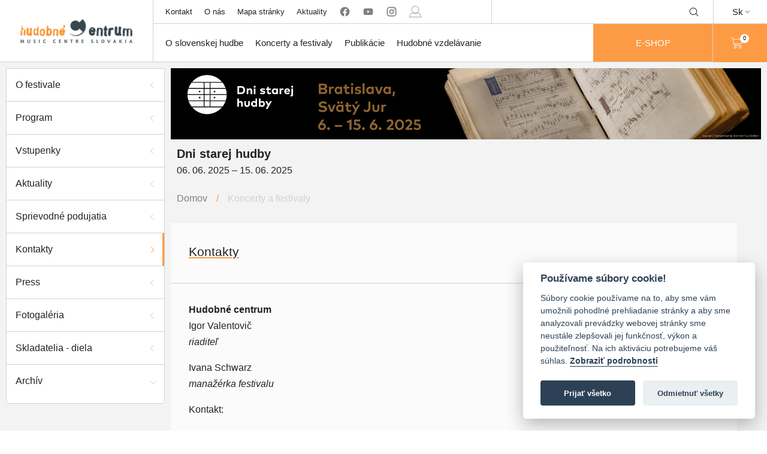

--- FILE ---
content_type: text/html; charset=utf-8
request_url: https://hc.sk/dni-starej-hudby/kontakty
body_size: 5192
content:

<!DOCTYPE html>
<html lang="sk" class="no-js">
<head>
	<meta charset="utf-8">
	<meta http-equiv="X-UA-Compatible" content="IE=edge,chrome=1">

	<title id="snippet--title">Hudobne Centrum</title>

	<meta name="author" content="Hudobné Centrum">
	<meta name="copyright" content="Hudobné centrum">
	<meta name="web_author" content="Hudobné centrum">
	<meta name="description" content="Hudobné centrum je hudobná organizácia s poslaním podporovať slovenskú hudobnú kultúru.">
	<meta name="viewport" content="width=device-width, initial-scale=1">
	<link rel=”alternate” hreflang=”en” href="/en/dni-starej-hudby/kontakty">

	<link rel="apple-touch-icon" sizes="57x57" href="/apple-touch-icon-57x57.png">
	<link rel="apple-touch-icon" sizes="60x60" href="/apple-touch-icon-60x60.png">
	<link rel="apple-touch-icon" sizes="72x72" href="/apple-touch-icon-72x72.png">
	<link rel="apple-touch-icon" sizes="76x76" href="/apple-touch-icon-76x76.png">
	<link rel="apple-touch-icon" sizes="114x114" href="/apple-touch-icon-114x114.png">
	<link rel="apple-touch-icon" sizes="120x120" href="/apple-touch-icon-120x120.png">
	<link rel="apple-touch-icon" sizes="144x144" href="/apple-touch-icon-144x144.png">
	<link rel="apple-touch-icon" sizes="152x152" href="/apple-touch-icon-152x152.png">
	<link rel="apple-touch-icon" sizes="167x167" href="/apple-touch-icon-167x167.png">
	<link rel="apple-touch-icon" sizes="180x180" href="/apple-touch-icon-180x180.png">
	<link rel="apple-touch-icon" sizes="1024x1024" href="/apple-touch-icon-1024x1024.png">
	<link rel="apple-touch-startup-image" media="(device-width: 320px) and (device-height: 480px) and (-webkit-device-pixel-ratio: 1)" href="/apple-touch-startup-image-320x460.png">
	<link rel="apple-touch-startup-image" media="(device-width: 320px) and (device-height: 480px) and (-webkit-device-pixel-ratio: 2)" href="/apple-touch-startup-image-640x920.png">
	<link rel="apple-touch-startup-image" media="(device-width: 320px) and (device-height: 568px) and (-webkit-device-pixel-ratio: 2)" href="/apple-touch-startup-image-640x1096.png">
	<link rel="apple-touch-startup-image" media="(device-width: 375px) and (device-height: 667px) and (-webkit-device-pixel-ratio: 2)" href="/apple-touch-startup-image-750x1294.png">
	<link rel="apple-touch-startup-image" media="(device-width: 414px) and (device-height: 736px) and (orientation: landscape) and (-webkit-device-pixel-ratio: 3)" href="/apple-touch-startup-image-1182x2208.png">
	<link rel="apple-touch-startup-image" media="(device-width: 414px) and (device-height: 736px) and (orientation: portrait) and (-webkit-device-pixel-ratio: 3)" href="/apple-touch-startup-image-1242x2148.png">
	<link rel="apple-touch-startup-image" media="(device-width: 768px) and (device-height: 1024px) and (orientation: landscape) and (-webkit-device-pixel-ratio: 1)" href="/apple-touch-startup-image-748x1024.png">
	<link rel="apple-touch-startup-image" media="(device-width: 768px) and (device-height: 1024px) and (orientation: landscape) and (-webkit-device-pixel-ratio: 2)" href="/apple-touch-startup-image-1496x2048.png">
	<link rel="apple-touch-startup-image" media="(device-width: 768px) and (device-height: 1024px) and (orientation: portrait) and (-webkit-device-pixel-ratio: 1)" href="/apple-touch-startup-image-768x1004.png">
	<link rel="apple-touch-startup-image" media="(device-width: 768px) and (device-height: 1024px) and (orientation: portrait) and (-webkit-device-pixel-ratio: 2)" href="/apple-touch-startup-image-1536x2008.png">
	<link rel="icon" type="image/png" sizes="16x16" href="/favicon-16x16.png">
	<link rel="icon" type="image/png" sizes="32x32" href="/favicon-32x32.png">
	<link rel="icon" type="image/png" sizes="228x228" href="/coast-228x228.png">

	<link rel="shortcut icon" href="/favicon.ico">
	<link rel="yandex-tableau-widget" href="/yandex-browser-manifest.json">
	<meta name="apple-mobile-web-app-capable" content="yes">
	<meta name="apple-mobile-web-app-status-bar-style" content="black-translucent">
	<meta name="apple-mobile-web-app-title">
	<meta name="application-name">
	<meta name="mobile-web-app-capable" content="yes">
	<meta name="msapplication-TileColor" content="#fff">
	<meta name="msapplication-TileImage" content="/mstile-144x144.png">
	<meta name="msapplication-config" content="/browserconfig.xml">
	<meta name="theme-color" content="#fff">

			<!-- Global site tag (gtag.js) - Google Analytics -->
			<script async src="https://www.googletagmanager.com/gtag/js?id=UA-165709353-1" type="text/plain" data-cookiecategory="analytics" crossorigin="anonymous"></script>
			<script type="text/plain" data-cookiecategory="analytics" crossorigin="anonymous">
				window.dataLayer = window.dataLayer || [];
				function gtag(){ dataLayer.push(arguments); }
				gtag('js', new Date());

				gtag('config', 'UA-165709353-1');
			</script>

				<link href="/assets/build/vendor.82a1fd6a460c79f69e1d.bundle.css"  type="text/css" rel="stylesheet" crossorigin="anonymous">

				<link href="/assets/build/main.aac3b46f4dd3eacba7a9.bundle.css"  type="text/css" rel="stylesheet" crossorigin="anonymous">
</head>

<body>
	<ul class="d-none" id="snippet--flashes">
			</ul>

	<div class="header-container" id="snippet--navigation">
		<header class="header-3" id="main-header">
    <div class="desktop-header">
        <div class="empty-space"></div>
        <ul class="sub-nav mobile-dropdown" id="header-sub-nav">
            <li class="sub-nav-link">
                <a class="centered-flex flex100" href="/kontakt">Kontakt</a>
            </li>
            <li class="sub-nav-link">
                <a class="centered-flex flex100" href="/o-nas">O nás</a>
            </li>
            <li class="sub-nav-link">
                <a class="centered-flex flex100" href="/sitemap">Mapa stránky</a>
            </li>
            <li class="sub-nav-link">
                <a class="centered-flex flex100" href="/aktuality">Aktuality</a>
            </li>
            <li class="social-media sub-nav-link">
                <a href="https://www.facebook.com/hudobnecentrum" rel="nofollow" target="_blank" class="centered-flex flex100 no-external">
                    <svg class="icon"><use xlink:href="/symbol.svg#facebook"></use>
                </a>
                <a href="https://www.youtube.com/user/musiccentre1000/videos" rel="nofollow" target="_blank" class="centered-flex flex100 no-external">
                    <svg class="icon"><use xlink:href="/symbol.svg#youtube"></use>
                </a>
                <a href=" https://www.instagram.com/hudobne_centrum/" rel="nofollow" target="_blank" class="centered-flex flex100 no-external">
                    <svg class="icon"><use xlink:href="/symbol.svg#instagram"></use>
                </a>
                <a href="/user-zone/auth/login" class="centered-flex flex100 no-external">
                        <svg class="icon"><use xlink:href="/symbol.svg#person"></use>
                </a>
            </li>
        </ul>
        <ul class="shop mobile-dropdown" id="header-shop">

            <form method="get" action="https://www.google.com/search" target="_blank" novalidate>
                <li class="search centered-flex desktop-search" id="main-search">
                        <input type="text" name="q" class="search-input">
                        <input type="hidden" name="sitesearch" value="hc.sk">
                            <div class=" icon-wrap" id="search-toggle">
                                <svg class="icon"><use xlink:href="/symbol.svg#magnifying-glass"></use>
                            </div>
                            <div class="icon-wrap close-icon" id="search-close">
                                <svg class="icon"><use xlink:href="/symbol.svg#close"></use>
                            </div>
                </li>
            </form>
            <a class="eshop-btn eshop-btn--mobile" href="/katalog">
                E-SHOP
            </a>
        </ul>
        <div class="dropdown language-change">
            <p class="language centered-flex">Sk<i class="arrow arrow-down"></i></p>
            <a href="/en/dni-starej-hudby/kontakty" class="dropdown-content opened centered-flex flex100 synchronous">
                <p class="language">En</p>
            </a>
        </div>
        <a data-naja-force-redirect class="branding centered-flex" href="/">
            <img src="/assets/images/logo.png" alt="Hudobné centrum">
        </a>
        <ul class="main-nav mobile-dropdown" id="header-main-nav">
            <li class="main-nav-link">
                <a class="centered-flex flex100 main-nav-href" href="/o-slovenskej-hudbe">O slovenskej hudbe</a>
                <div class="dropdown-wrap">
                    <div class="container">
                        <ul class="column">
                            <li class="dropdown-menu-item"><a href="/o-slovenskej-hudbe">O Slovenskej hudbe</a></li>
                            <li class="dropdown-menu-item"><a href="/o-slovenskej-hudbe/skladatelia">Skladatelia</a></li>
                            <li class="dropdown-menu-item"><a href="/o-slovenskej-hudbe/diela">Diela</a></li>
                            <li class="dropdown-menu-item"><a href="/o-slovenskej-hudbe/interpreti">Interpreti</a></li>
                        </ul>
                        <ul class="column">
                            <li class="dropdown-menu-item"><a href="/o-slovenskej-hudbe/telesa">Telesá</a></li>
                            <li class="dropdown-menu-item"><a href="/o-slovenskej-hudbe/teoretici">Teoretici</a></li>
                            <li class="dropdown-menu-item"><a href="/o-slovenskej-hudbe/pedagogovia">Pedagógovia</a></li>
                            <li class="dropdown-menu-item"><a href="/galerie">Galérie</a></li>
                        </ul>
                        <ul class="column">
                            <li class="dropdown-menu-item"><a href="/koncerty/archiv">Archív projektov</a></li>
                            <li class="dropdown-menu-item"><a href="https://organy.hc.sk">Organy a organári na Slovensku</a></li>
                            <li class="dropdown-menu-item"><a href="/studovna">Online katalógy knižnice HC</a></li>
                            <li class="dropdown-menu-item"><a href="/hudobny-adresar/zoznam">Hudobný adresár</a></li>
                        </ul>
                    </div>
                </div>
            </li>
            <li class="main-nav-link">
                <a class="centered-flex flex100 main-nav-href" href="/koncerty">Koncerty a festivaly</a>
                <div class="dropdown-wrap">
                    <div class="container">
                        <ul class="column">
                            <li class="dropdown-menu-item"><a href="/kalendarium">Kalendárium - vyhľadávanie</a></li>
                            <li class="dropdown-menu-item"><a href="/allegretto">Allegretto Žilina</a></li>
                            <li class="dropdown-menu-item"><a href="/dni-starej-hudby">Dni starej hudby</a></li>
                            <li class="dropdown-menu-item"><a href="/melos-etos">Melos-Étos</a></li>
                        </ul>
                        <ul class="column">
                            <li class="dropdown-menu-item"><a href="/pro-musica-nostra/list">Pro musica nostra</a></li>
                            <li class="dropdown-menu-item"><a href="/medzinarodna-spevacka-sutaz-mikulasa-schneidera-trnavskeho">Medzinárodná spevácka súťaž Mikuláša Schneidera-Trnavského</a></li>
                    </div>
                </div>
            </li>
            <li class="main-nav-link">
                <a href="/publikacie" class="centered-flex flex100 main-nav-href">Publikácie</a>
                <div class="dropdown-wrap">
                    <div class="container">
                        <ul class="column">
                            <li class="dropdown-menu-item"><a href="/hudobny-zivot/">Časopis Hudobný život</a></li>
                            <li class="dropdown-menu-item"><a href="/katalog/slovenska-hudba">Revue Slovenská hudba</a></li>
                            <li class="dropdown-menu-item"><a href="/katalog/noty">Noty</a></li>
                            <li class="dropdown-menu-item"><a href="/katalog/knihy">Knihy</a></li>
                        </ul>
                        <ul class="column">
                            <li class="dropdown-menu-item"><a href="/katalog/cd-dvd">CD/DVD</a></li>
                            <li class="dropdown-menu-item"><a class="synchronous" href="/data/aktuality/dokumenty/hc_katalog_publikacii_web.pdf" target="_blank">Katalóg publikácií HC v PDF</a></li>
                        </ul>
                    </div>
                </div>
            </li>
            <li class="main-nav-link">
                <a class="centered-flex flex100 main-nav-href" href="/projekt/vychovne-koncerty">Hudobné vzdelávanie</a>
                <div class="dropdown-wrap">
                    <div class="container">
                        <ul class="column">
                            <li class="dropdown-menu-item"><a href="/projekt/vychovne-koncerty/aktuality">Hudobné programy</a></li>
                            <li class="dropdown-menu-item"><a href="/hudobna-trieda">Hudobná trieda</a></li>
                            <li class="dropdown-menu-item"><a href="/smo/o-projekte">Slovenský mládežnícky orchester</a></li>
                        </ul>
                        <ul class="column">
                            <li class="dropdown-menu-item"><a href="/projekt/cena-ludovita-rajtera">Cena Ľudovíta Rajtera</a></li>
                        </ul>
                    </div>
                </div>
            </li>

            <a class="button-orange eshop-btn" href="/katalog">
                E-SHOP
            </a>
        </ul>

        <div class="search centered-flex mobile-dropdown mobile-search open">
            <form method="get" action="https://www.google.com/search" target="_blank" novalidate>
                <input type="text" name="q" class="search-input">
                <input type="hidden" name="sitesearch" value="hc.sk">
                <div class=" icon-wrap">
                    <svg class="icon"><use xlink:href="/symbol.svg#magnifying-glass"></use>
                </div>
            </form>
        </div>

        <div class="shopping-cart mobile-dropdown" id="header-shopping-cart">
            <a class="flex100 centered-flex" href="/katalog">
                <svg class="icon"><use xlink:href="/symbol.svg#shopping-cart"></use></svg>
                <div class="cart-count-wrap circle centered-flex" id="snippet--cart">0</div>
            </a>
        </div>
        <div id="menu-toggle" class="menu-wrap centered-flex">
            <p class="title">MENU</p>
        </div>
    </div>
</header>

	</div>

	<div id="snippet--content">
		<div class="main-container ">

			<div class="main wrapper nittro-transition-auto nittro-transition-slide">
<div class="projekt koncerty page-wrap has-sidebar">
			    <div id="overlay" class="overlay"></div>
			    <div id="sidebar-toggle" class="nav-icon-wrap">
			        <div class="nav-icon">
			            <span></span>
			            <span></span>
			            <span></span>
			        </div>
			    </div>
			<div id="sidebar" class="sidebar">
			    <ul class="side-nav">
			        <li class="side-nav-panel active">
			            
			            <a href="/dni-starej-hudby/o-projekte" class="side-nav-panel">
			                <p class="title">O festivale</p>
			                <div class="arrow"></div>
			            </a>
			        </li>
			        <li class="side-nav-panel">
			            <a href="/dni-starej-hudby/program" class="side-nav-panel">
			                <p class="title">Program</p>
			                <div class="arrow"></div>
			            </a>
			        </li>
			        <li class="side-nav-panel">
			            <a href="/dni-starej-hudby/vstupenky" class="side-nav-panel">
			                <p class="title">Vstupenky</p>
			                <div class="arrow"></div>
			            </a>
			        </li>
			        <li  class="side-nav-panel">
			            <a href="/dni-starej-hudby/aktuality" class="side-nav-panel">
			                <p class="title">Aktuality</p>
			                <div class="arrow"></div>
			            </a>
			        </li>
			        <li class="side-nav-panel">
			            <a href="/dni-starej-hudby/sprievodne-podujatia" class="side-nav-panel">
			                <p class="title">Sprievodné podujatia</p>
			                <div class="arrow"></div>
			            </a>
			        </li>
			        <li class="side-nav-panel">
			            <a href="/dni-starej-hudby/kontakty" class="active side-nav-panel">
			                <p class="title">Kontakty</p>
			                <div class="arrow"></div>
			            </a>
			        </li>

			        <li class="side-nav-panel">
			            <a href="/dni-starej-hudby/press" class="side-nav-panel">
			                <p class="title">Press</p>
			                <div class="arrow"></div>
			            </a>
			        </li>
			        <li class="side-nav-panel">
			            <a href="/dni-starej-hudby/fotogaleria" class="side-nav-panel">
			                <p class="title">Fotogaléria</p>
			                <div class="arrow"></div>
			            </a>
			        </li>
			        <li class="side-nav-panel">
			            <a href="/dni-starej-hudby/skladatelia-diela-interpreti" class="side-nav-panel">
			                <p class="title">Skladatelia - diela</p>
			                <div class="arrow"></div>
			            </a>
			        </li>
			        <li class="panel-with-dropdown active">
			            <a href="/dni-starej-hudby/archiv" class="side-nav-panel panel-with-dropdown">
			                <p class="title">Archív</p>
			                <div class="arrow"></div>
			            </a>
			            <div class="dropdown-wrap">
			            </div>
			        </li>

			    </ul>
			</div>
			    <div class="content-wrap main-content-wrap">


			<div class="banner with-sidebar with-subtitle with-background max-[992px]:!mt-[72px] max-[992px]:!mx-[10px] min-[993px]:!m-[10px] !w-[calc(100%_-_20px)] h-auto !p-0">
			    <img src="/data/aktuality/dsh/DSH_2025/banner_HC_DSH_2025_FB_1900x230.png" class="w-full">
			</div>

			<div class="flex flex-col gap-2 ml-5 mt-4 lg:mt-0">
			    <h1 class="font-bold text-xl">
			        Dni starej hudby
			    </h1>
			    <h3 class="subtitle">
			        06. 06. 2025 &ndash; 15. 06. 2025
			    </h3>
			</div>
			        <div class="breadcrumbs in-projects">
			            <a href="/">Domov</a>
			            <p class="separator">/</p>
			            <a class="current-page" href="/koncerty">Koncerty a festivaly</a>
			        </div>
			        <div class="page-content">
			            <div class="container">
			                <div class="inner-content-wrap">
			                    <div class="title-wrap">
			                        <p class="content-title">Kontakty</p>
			                    </div>
			                    <div class="loaded-content-wrap">
			                        <div class="simple-text-content">
			                            <p><strong>Hudobné centrum</strong><br />Igor Valentovič<br /><em>riaditeľ</em></p>
			<p>Ivana Schwarz<br /><em>manažérka festivalu</em></p>
			<p>Kontakt:</p>
			<p>Hudobné centrum<br />Michalská 10<br />SK 815 36 Bratislava 1<br />tel.: +421 2 2047 0270<br />e-mail: ivana.schwarz@hc.sk<br />www.hc.sk</p>
			<p><br /><strong>Centrum starej hudby, o.z</strong></p>
			<p>Centrum starej hudby<br />Fándlyho 1<br />SK 811 03 Bratislava 1<br />www.earlymusic.sk</p>
			<p> </p>
			<p> </p>
			                            <p></p>
			                            <p> </p>
			                        </div>
			                    </div>
			                </div>
			            </div>
			        </div>
			    </div>
			</div>			</div>
		</div>
	</div>

	<div class="footer-container" id="snippet--footer">
		<footer class="main-footer footer2">
    <div class="footer-head footer-row">
        <div class="container">
            <div class="branding">
                <img src="/assets/images/logo.png" alt="Hudobné centrum">
            </div>
        </div>
    </div>

    <div class="footer-body footer-row">
        <div class="container">
            <div class="inner-wrap">
                <div class="quick-nav body-part-wrap">
                    <p class="title">Rýchla navigácia</p>
                    <div class="content">
                        <ul class="column">
                            <li><a class="quick-nav-link" href="/o-slovenskej-hudbe/skladatelia">Skladatelia</a></li>
                            <li><a class="quick-nav-link" href="/o-slovenskej-hudbe/diela">Diela</a></li>
                            <li><a class="quick-nav-link" href="/o-slovenskej-hudbe/interpreti">Interpreti</a></li>
                            <li><a class="quick-nav-link" href="/o-slovenskej-hudbe/telesa">Telesá</a></li>
                            <li><a class="quick-nav-link" href="/o-slovenskej-hudbe/teoretici">Teoretici</a></li>
                            <li><a class="quick-nav-link" href="/o-slovenskej-hudbe/pedagogovia">Pedagógovia</a></li>
                            <li><a class="quick-nav-link" href="/studovna">Online katalógy knižnice HC</a></li>
                            <li><a href="https://organy.hc.sk" class="quick-nav-link">Organy a organári na Slovensku</a></li>
                            <li><a class="quick-nav-link" href="/melos-etos/o-projekte">Melos-Étos</a></li>
                            <li><a href="/allegretto" class="quick-nav-link">Allegretto Žilina</a></li>
                            <li><a class="quick-nav-link" href="/pro-musica-nostra/list">Pro musica nostra</a></li>
                            <li><a class="quick-nav-link" href="/smo">Slovenský mládežnícky orchester</a></li>
                            <li><a class="quick-nav-link" href="/projekt/vychovne-koncerty">Hudobné programy pre deti a mládež</a></li>
                            <li><a class="quick-nav-link" href="/hudobna-trieda">Hudobná trieda</a></li>
                            <li><a class="quick-nav-link" href="/hudobny-zivot/">Časopis Hudobný život</a></li>
                            <li><a class="quick-nav-link" href="/hudobny-adresar/zoznam">Hudobný adresár</a></li>
                            <li><a class="quick-nav-link" href="/aktuality">Aktuality</a></li>
                            <li><a class="quick-nav-link" href="/katalog">Naše publikácie</a></li>
                        </ul>
                    </div>
                </div>
                <div class="contact body-part-wrap">
                    <p class="title">Kontakt</p>
                    <div class="content">
                        <ul class="column address">
                            <li class="name">Hudobné centrum</li>
                            <li class="street">Michalská 10</li>
                            <li class="city">815 36 Bratislava 1</li>
                            <li class="logo logo-desktop">
                                <img src="/static/image/minilogo.png" alt="Hudobné centrum">
                            </li>
                        </ul>
                        <ul class="column contact">
                            <li class="phone">
                                <i class="small-icon">
                                    <svg class="icon"><use xlink:href="/symbol.svg#telephone"></use>
                                </i>
                                +421 (2) 2047 0111
                            </li>
                            <li class="email">
                                <i class="small-icon">
                                    <svg class="icon"><use xlink:href="/symbol.svg#letter"></use>
                                </i>
                                info@hc.sk
                            </li>
                            <li class="logo logo-mobile">
                                <img src="/static/image/minilogo.png" alt="Hudobné centrum">
                            </li>
                        </ul>
                    </div>
                </div>
            </div>
        </div>
    </div>

    <div class="footer-foot footer-row">
        <div class="top-row">
            <div class="container">
                <div class="title">Členstvo HC v medzinárodných organizáciách</div>

                    <div class="logo-wrap">
                        <a href="http://www.iaml.info" rel="nofollow" target="_blank">
                            <img src="/data/aktuality/Povinne%20informacie/thumb_iaml_logo_single.jpg" alt="IAML">
                        </a>
                    </div>

                    <div class="logo-wrap">
                        <a href="http://www.iamic.net" rel="nofollow" target="_blank">
                            <img src="/data/aktuality/Povinne%20informacie/thumb_iamic-logo-compact.png" alt="IAMIC">
                        </a>
                    </div>

                    <div class="logo-wrap">
                        <a href="http://www.efnyo.org" rel="nofollow" target="_blank">
                            <img src="/data/aktuality/Povinne%20informacie/thumb_efnyo-logo_1.png" alt="EFNYO">
                        </a>
                    </div>

                    <div class="logo-wrap">
                        <a href="http://www.iscm.org" rel="nofollow" target="_blank">
                            <img src="/data/aktuality/Povinne%20informacie/thumb_ISCM-logo.png" alt="ISCM">
                        </a>
                    </div>
            </div>
        </div>

        <div class="bottom-row">
            <div class="container">
                <p class="title title-mobile">©2026 Hudobné centrum</p>
                <div class="left-wrap">
                    <p class="title title-desktop">©2026 Hudobné centrum</p>
                    <ul class="bottom-panel-nav">
                        <li><a href="mailto:webmaster@hc.sk">Správa obsahu</a></li>
                        <li><a href="/vyhlasenie-o-pristupnosti">Vyhlásenie o prístupnosti</a></li>
                        <li><a href="/zasady-pouzivania-suborov-cookies">Vyhlásenie o cookies</a></li>
                        <li><a href="https://www.vylink.com" target="_blank">Technický prevádzkovateľ</a></li>
                    </ul>
                </div>
                <div class="right-wrap">
                    <ul class="bottom-panel-nav">
                        <li><a href="/sitemap">Mapa stránky</a></li>
                    </ul>
                </div>
            </div>
        </div>
    </div>
</footer>

	</div>

	<div class="dialog-holder">
		<div class="dialog-inner">
			<div class="dialog-content">x</div>
		</div>
	</div>

        <script src="https://www.google.com/recaptcha/api.js?render=explicit"></script>
        
				<script src="/assets/build/vendor.7009443257c7e19ba7d4.bundle.js"  type="text/javascript" crossorigin="anonymous"></script>

				<script src="/assets/build/main.631b36d6a061d31589e0.bundle.js"  type="text/javascript" crossorigin="anonymous"></script>
</body>
</html>
